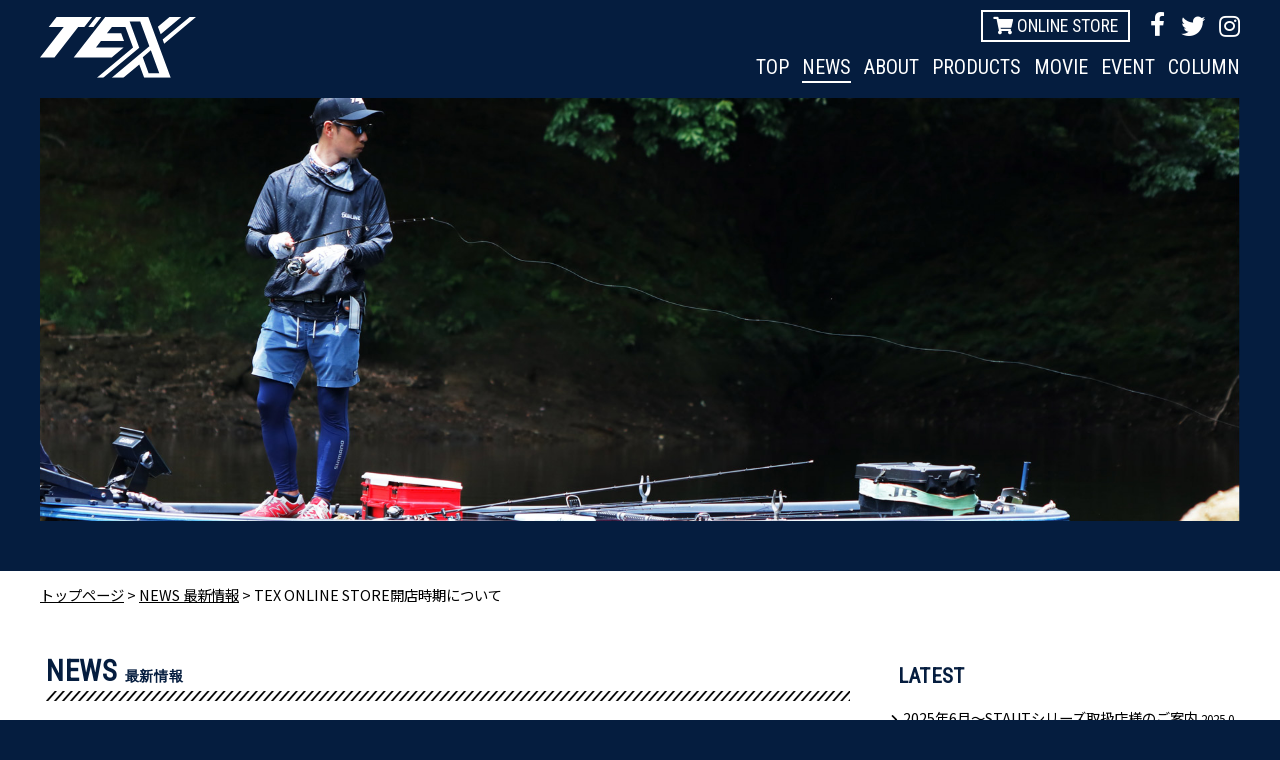

--- FILE ---
content_type: text/html; charset=UTF-8
request_url: https://tex-tackle.com/news/news-177/
body_size: 10258
content:
<!DOCTYPE HTML>
<html lang="ja">
<head>
<meta charset="utf-8">
<meta http-equiv="X-UA-Compatible" content="IE=edge,chrome=1">
<meta name="viewport" content="width=device-width">
<meta http-equiv="Content-type" content="text/html;charset=UTF-8"/>
<link rel="shortcut icon" href="https://tex-tackle.com/texsys/wp-content/themes/tex/img/favicon.ico">
<title>バスルアーメーカーTEX(テックス)公式サイト</title>
<meta name="description" content="早野剛史の理想を創造するバスロッド、バスルアーメーカーTEX(テックス)公式サイト" />
<meta name="keywords" content="早野剛史,テックス,TEX,スタウト,STAUT,早野ブランド,ロッド,釣り具,バス釣り,ルアー,クランク" />	
<meta property="og:title" content="バスルアーメーカーTEX(テックス)公式サイト" />
<meta property="og:type" content="website" />
<meta property="og:url" content="https://tex-tackle.com/" />
<meta property="og:image" content="https://tex-tackle.com/texsys/wp-content/themes/tex/img/sns.jpg" />
<meta property="og:description" content="早野剛史の理想を創造するバスロッド、バスルアーメーカーTEX(テックス)公式サイト">
<meta property="og:site_name" content="バスルアーメーカーTEX(テックス)公式サイト" />
<meta name="twitter:card" content="summary_large_image">
<link rel="stylesheet" href="https://tex-tackle.com/texsys/wp-content/themes/tex/css/common.css?20260201145339">
<!-- IE6-8 向けのデスクトップ用スタイル（同一ファイル） -->
<!--[if (lt IE 9) & (!IEMobile 7)]>
<link rel="stylesheet" href="https://tex-tackle.com/texsys/wp-content/themes/tex/css/common.css?20260201145339" media="all">
<![endif]-->
<link rel="stylesheet" href="https://tex-tackle.com/texsys/wp-content/themes/tex/css/animate.css?20260201145339">
<link rel="stylesheet" href="https://tex-tackle.com/texsys/wp-content/themes/tex/css/all.min.css" />
<link rel="preconnect" href="https://fonts.gstatic.com">
<link href="https://fonts.googleapis.com/css2?family=M+PLUS+1p:wght@800&family=Merriweather&family=Noto+Sans+JP&display=swap" rel="stylesheet">
<link rel="preconnect" href="https://fonts.googleapis.com">
<link rel="preconnect" href="https://fonts.gstatic.com" crossorigin>
<link href="https://fonts.googleapis.com/css2?family=Roboto+Condensed&display=swap" rel="stylesheet">
<script type="text/javascript" src="https://tex-tackle.com/texsys/wp-content/themes/tex/js/jquery.min.js"></script>
<script src="https://tex-tackle.com/texsys/wp-content/themes/tex/js/scrollsmoothly.js" type="text/javascript"></script>
<script src="https://tex-tackle.com/texsys/wp-content/themes/tex/js/wow.min.js?20260201145339" type="text/javascript"></script>
<script src="https://tex-tackle.com/texsys/wp-content/themes/tex/js/common.js?20260201145339" type="text/javascript"></script>
<script src="https://tex-tackle.com/texsys/wp-content/themes/tex/js/slick.min.js?20260201145339" type="text/javascript"></script>
<link rel="stylesheet" href="https://tex-tackle.com/texsys/wp-content/themes/tex/css/swiper.min.css">
<script src="https://tex-tackle.com/texsys/wp-content/themes/tex/js/swiper.min.js" type="text/javascript"></script>

<!--[if lte IE 9]>
<script src="https://tex-tackle.com/texsys/wp-content/themes/tex/js/html5.js" type="text/javascript"></script>
<![endif]-->
<!--[if IE 6]>
<script language="JavaScript" type="text/javascript" src="https://tex-tackle.com/texsys/wp-content/themes/tex/js/DD_belatedPNG_0.0.8a-min.js"></script>
<script>
DD_belatedPNG.fix('h1, h2, h3, li, a, img, div, p');
</script>
<![endif]-->
<script type="text/javascript">
jQuery(function($){
    $('.slider').each(function(){
		$(this).slick({
			autoplay:true,
			autoplaySpeed:5000,
			dots:true,
		 arrows: false,
		pauseOnFocus: false,
        pauseOnHover: false
		});
	});	
});


jQuery(function($){
var mySwiper = new Swiper('.swiper-container', {
	slidesPerView: 3,
	 breakpoints: {
    // 768px以上の場合
    768: {
      slidesPerView: 2,
    },
    // 980px以上の場合
    980: {
      slidesPerView: 3,
    },
    // 1200px以上の場合
    1200: {
      slidesPerView: 4,
    }
  },
	navigation: {
		nextEl: '.swiper-button-next',
		prevEl: '.swiper-button-prev'
	},
	pagination: {
		el: '.swiper-pagination',
		type: 'bullets',
		clickable: true
	},

});
});
</script>
	
<meta name='robots' content='max-image-preview:large' />
<link rel='dns-prefetch' href='//www.google.com' />
<link rel="alternate" title="oEmbed (JSON)" type="application/json+oembed" href="https://tex-tackle.com/wp-json/oembed/1.0/embed?url=https%3A%2F%2Ftex-tackle.com%2Fnews%2Fnews-177%2F" />
<link rel="alternate" title="oEmbed (XML)" type="text/xml+oembed" href="https://tex-tackle.com/wp-json/oembed/1.0/embed?url=https%3A%2F%2Ftex-tackle.com%2Fnews%2Fnews-177%2F&#038;format=xml" />
<style id='wp-img-auto-sizes-contain-inline-css' type='text/css'>
img:is([sizes=auto i],[sizes^="auto," i]){contain-intrinsic-size:3000px 1500px}
/*# sourceURL=wp-img-auto-sizes-contain-inline-css */
</style>
<style id='wp-emoji-styles-inline-css' type='text/css'>

	img.wp-smiley, img.emoji {
		display: inline !important;
		border: none !important;
		box-shadow: none !important;
		height: 1em !important;
		width: 1em !important;
		margin: 0 0.07em !important;
		vertical-align: -0.1em !important;
		background: none !important;
		padding: 0 !important;
	}
/*# sourceURL=wp-emoji-styles-inline-css */
</style>
<style id='wp-block-library-inline-css' type='text/css'>
:root{--wp-block-synced-color:#7a00df;--wp-block-synced-color--rgb:122,0,223;--wp-bound-block-color:var(--wp-block-synced-color);--wp-editor-canvas-background:#ddd;--wp-admin-theme-color:#007cba;--wp-admin-theme-color--rgb:0,124,186;--wp-admin-theme-color-darker-10:#006ba1;--wp-admin-theme-color-darker-10--rgb:0,107,160.5;--wp-admin-theme-color-darker-20:#005a87;--wp-admin-theme-color-darker-20--rgb:0,90,135;--wp-admin-border-width-focus:2px}@media (min-resolution:192dpi){:root{--wp-admin-border-width-focus:1.5px}}.wp-element-button{cursor:pointer}:root .has-very-light-gray-background-color{background-color:#eee}:root .has-very-dark-gray-background-color{background-color:#313131}:root .has-very-light-gray-color{color:#eee}:root .has-very-dark-gray-color{color:#313131}:root .has-vivid-green-cyan-to-vivid-cyan-blue-gradient-background{background:linear-gradient(135deg,#00d084,#0693e3)}:root .has-purple-crush-gradient-background{background:linear-gradient(135deg,#34e2e4,#4721fb 50%,#ab1dfe)}:root .has-hazy-dawn-gradient-background{background:linear-gradient(135deg,#faaca8,#dad0ec)}:root .has-subdued-olive-gradient-background{background:linear-gradient(135deg,#fafae1,#67a671)}:root .has-atomic-cream-gradient-background{background:linear-gradient(135deg,#fdd79a,#004a59)}:root .has-nightshade-gradient-background{background:linear-gradient(135deg,#330968,#31cdcf)}:root .has-midnight-gradient-background{background:linear-gradient(135deg,#020381,#2874fc)}:root{--wp--preset--font-size--normal:16px;--wp--preset--font-size--huge:42px}.has-regular-font-size{font-size:1em}.has-larger-font-size{font-size:2.625em}.has-normal-font-size{font-size:var(--wp--preset--font-size--normal)}.has-huge-font-size{font-size:var(--wp--preset--font-size--huge)}.has-text-align-center{text-align:center}.has-text-align-left{text-align:left}.has-text-align-right{text-align:right}.has-fit-text{white-space:nowrap!important}#end-resizable-editor-section{display:none}.aligncenter{clear:both}.items-justified-left{justify-content:flex-start}.items-justified-center{justify-content:center}.items-justified-right{justify-content:flex-end}.items-justified-space-between{justify-content:space-between}.screen-reader-text{border:0;clip-path:inset(50%);height:1px;margin:-1px;overflow:hidden;padding:0;position:absolute;width:1px;word-wrap:normal!important}.screen-reader-text:focus{background-color:#ddd;clip-path:none;color:#444;display:block;font-size:1em;height:auto;left:5px;line-height:normal;padding:15px 23px 14px;text-decoration:none;top:5px;width:auto;z-index:100000}html :where(.has-border-color){border-style:solid}html :where([style*=border-top-color]){border-top-style:solid}html :where([style*=border-right-color]){border-right-style:solid}html :where([style*=border-bottom-color]){border-bottom-style:solid}html :where([style*=border-left-color]){border-left-style:solid}html :where([style*=border-width]){border-style:solid}html :where([style*=border-top-width]){border-top-style:solid}html :where([style*=border-right-width]){border-right-style:solid}html :where([style*=border-bottom-width]){border-bottom-style:solid}html :where([style*=border-left-width]){border-left-style:solid}html :where(img[class*=wp-image-]){height:auto;max-width:100%}:where(figure){margin:0 0 1em}html :where(.is-position-sticky){--wp-admin--admin-bar--position-offset:var(--wp-admin--admin-bar--height,0px)}@media screen and (max-width:600px){html :where(.is-position-sticky){--wp-admin--admin-bar--position-offset:0px}}

/*# sourceURL=wp-block-library-inline-css */
</style><style id='global-styles-inline-css' type='text/css'>
:root{--wp--preset--aspect-ratio--square: 1;--wp--preset--aspect-ratio--4-3: 4/3;--wp--preset--aspect-ratio--3-4: 3/4;--wp--preset--aspect-ratio--3-2: 3/2;--wp--preset--aspect-ratio--2-3: 2/3;--wp--preset--aspect-ratio--16-9: 16/9;--wp--preset--aspect-ratio--9-16: 9/16;--wp--preset--color--black: #000000;--wp--preset--color--cyan-bluish-gray: #abb8c3;--wp--preset--color--white: #ffffff;--wp--preset--color--pale-pink: #f78da7;--wp--preset--color--vivid-red: #cf2e2e;--wp--preset--color--luminous-vivid-orange: #ff6900;--wp--preset--color--luminous-vivid-amber: #fcb900;--wp--preset--color--light-green-cyan: #7bdcb5;--wp--preset--color--vivid-green-cyan: #00d084;--wp--preset--color--pale-cyan-blue: #8ed1fc;--wp--preset--color--vivid-cyan-blue: #0693e3;--wp--preset--color--vivid-purple: #9b51e0;--wp--preset--gradient--vivid-cyan-blue-to-vivid-purple: linear-gradient(135deg,rgb(6,147,227) 0%,rgb(155,81,224) 100%);--wp--preset--gradient--light-green-cyan-to-vivid-green-cyan: linear-gradient(135deg,rgb(122,220,180) 0%,rgb(0,208,130) 100%);--wp--preset--gradient--luminous-vivid-amber-to-luminous-vivid-orange: linear-gradient(135deg,rgb(252,185,0) 0%,rgb(255,105,0) 100%);--wp--preset--gradient--luminous-vivid-orange-to-vivid-red: linear-gradient(135deg,rgb(255,105,0) 0%,rgb(207,46,46) 100%);--wp--preset--gradient--very-light-gray-to-cyan-bluish-gray: linear-gradient(135deg,rgb(238,238,238) 0%,rgb(169,184,195) 100%);--wp--preset--gradient--cool-to-warm-spectrum: linear-gradient(135deg,rgb(74,234,220) 0%,rgb(151,120,209) 20%,rgb(207,42,186) 40%,rgb(238,44,130) 60%,rgb(251,105,98) 80%,rgb(254,248,76) 100%);--wp--preset--gradient--blush-light-purple: linear-gradient(135deg,rgb(255,206,236) 0%,rgb(152,150,240) 100%);--wp--preset--gradient--blush-bordeaux: linear-gradient(135deg,rgb(254,205,165) 0%,rgb(254,45,45) 50%,rgb(107,0,62) 100%);--wp--preset--gradient--luminous-dusk: linear-gradient(135deg,rgb(255,203,112) 0%,rgb(199,81,192) 50%,rgb(65,88,208) 100%);--wp--preset--gradient--pale-ocean: linear-gradient(135deg,rgb(255,245,203) 0%,rgb(182,227,212) 50%,rgb(51,167,181) 100%);--wp--preset--gradient--electric-grass: linear-gradient(135deg,rgb(202,248,128) 0%,rgb(113,206,126) 100%);--wp--preset--gradient--midnight: linear-gradient(135deg,rgb(2,3,129) 0%,rgb(40,116,252) 100%);--wp--preset--font-size--small: 13px;--wp--preset--font-size--medium: 20px;--wp--preset--font-size--large: 36px;--wp--preset--font-size--x-large: 42px;--wp--preset--spacing--20: 0.44rem;--wp--preset--spacing--30: 0.67rem;--wp--preset--spacing--40: 1rem;--wp--preset--spacing--50: 1.5rem;--wp--preset--spacing--60: 2.25rem;--wp--preset--spacing--70: 3.38rem;--wp--preset--spacing--80: 5.06rem;--wp--preset--shadow--natural: 6px 6px 9px rgba(0, 0, 0, 0.2);--wp--preset--shadow--deep: 12px 12px 50px rgba(0, 0, 0, 0.4);--wp--preset--shadow--sharp: 6px 6px 0px rgba(0, 0, 0, 0.2);--wp--preset--shadow--outlined: 6px 6px 0px -3px rgb(255, 255, 255), 6px 6px rgb(0, 0, 0);--wp--preset--shadow--crisp: 6px 6px 0px rgb(0, 0, 0);}:where(.is-layout-flex){gap: 0.5em;}:where(.is-layout-grid){gap: 0.5em;}body .is-layout-flex{display: flex;}.is-layout-flex{flex-wrap: wrap;align-items: center;}.is-layout-flex > :is(*, div){margin: 0;}body .is-layout-grid{display: grid;}.is-layout-grid > :is(*, div){margin: 0;}:where(.wp-block-columns.is-layout-flex){gap: 2em;}:where(.wp-block-columns.is-layout-grid){gap: 2em;}:where(.wp-block-post-template.is-layout-flex){gap: 1.25em;}:where(.wp-block-post-template.is-layout-grid){gap: 1.25em;}.has-black-color{color: var(--wp--preset--color--black) !important;}.has-cyan-bluish-gray-color{color: var(--wp--preset--color--cyan-bluish-gray) !important;}.has-white-color{color: var(--wp--preset--color--white) !important;}.has-pale-pink-color{color: var(--wp--preset--color--pale-pink) !important;}.has-vivid-red-color{color: var(--wp--preset--color--vivid-red) !important;}.has-luminous-vivid-orange-color{color: var(--wp--preset--color--luminous-vivid-orange) !important;}.has-luminous-vivid-amber-color{color: var(--wp--preset--color--luminous-vivid-amber) !important;}.has-light-green-cyan-color{color: var(--wp--preset--color--light-green-cyan) !important;}.has-vivid-green-cyan-color{color: var(--wp--preset--color--vivid-green-cyan) !important;}.has-pale-cyan-blue-color{color: var(--wp--preset--color--pale-cyan-blue) !important;}.has-vivid-cyan-blue-color{color: var(--wp--preset--color--vivid-cyan-blue) !important;}.has-vivid-purple-color{color: var(--wp--preset--color--vivid-purple) !important;}.has-black-background-color{background-color: var(--wp--preset--color--black) !important;}.has-cyan-bluish-gray-background-color{background-color: var(--wp--preset--color--cyan-bluish-gray) !important;}.has-white-background-color{background-color: var(--wp--preset--color--white) !important;}.has-pale-pink-background-color{background-color: var(--wp--preset--color--pale-pink) !important;}.has-vivid-red-background-color{background-color: var(--wp--preset--color--vivid-red) !important;}.has-luminous-vivid-orange-background-color{background-color: var(--wp--preset--color--luminous-vivid-orange) !important;}.has-luminous-vivid-amber-background-color{background-color: var(--wp--preset--color--luminous-vivid-amber) !important;}.has-light-green-cyan-background-color{background-color: var(--wp--preset--color--light-green-cyan) !important;}.has-vivid-green-cyan-background-color{background-color: var(--wp--preset--color--vivid-green-cyan) !important;}.has-pale-cyan-blue-background-color{background-color: var(--wp--preset--color--pale-cyan-blue) !important;}.has-vivid-cyan-blue-background-color{background-color: var(--wp--preset--color--vivid-cyan-blue) !important;}.has-vivid-purple-background-color{background-color: var(--wp--preset--color--vivid-purple) !important;}.has-black-border-color{border-color: var(--wp--preset--color--black) !important;}.has-cyan-bluish-gray-border-color{border-color: var(--wp--preset--color--cyan-bluish-gray) !important;}.has-white-border-color{border-color: var(--wp--preset--color--white) !important;}.has-pale-pink-border-color{border-color: var(--wp--preset--color--pale-pink) !important;}.has-vivid-red-border-color{border-color: var(--wp--preset--color--vivid-red) !important;}.has-luminous-vivid-orange-border-color{border-color: var(--wp--preset--color--luminous-vivid-orange) !important;}.has-luminous-vivid-amber-border-color{border-color: var(--wp--preset--color--luminous-vivid-amber) !important;}.has-light-green-cyan-border-color{border-color: var(--wp--preset--color--light-green-cyan) !important;}.has-vivid-green-cyan-border-color{border-color: var(--wp--preset--color--vivid-green-cyan) !important;}.has-pale-cyan-blue-border-color{border-color: var(--wp--preset--color--pale-cyan-blue) !important;}.has-vivid-cyan-blue-border-color{border-color: var(--wp--preset--color--vivid-cyan-blue) !important;}.has-vivid-purple-border-color{border-color: var(--wp--preset--color--vivid-purple) !important;}.has-vivid-cyan-blue-to-vivid-purple-gradient-background{background: var(--wp--preset--gradient--vivid-cyan-blue-to-vivid-purple) !important;}.has-light-green-cyan-to-vivid-green-cyan-gradient-background{background: var(--wp--preset--gradient--light-green-cyan-to-vivid-green-cyan) !important;}.has-luminous-vivid-amber-to-luminous-vivid-orange-gradient-background{background: var(--wp--preset--gradient--luminous-vivid-amber-to-luminous-vivid-orange) !important;}.has-luminous-vivid-orange-to-vivid-red-gradient-background{background: var(--wp--preset--gradient--luminous-vivid-orange-to-vivid-red) !important;}.has-very-light-gray-to-cyan-bluish-gray-gradient-background{background: var(--wp--preset--gradient--very-light-gray-to-cyan-bluish-gray) !important;}.has-cool-to-warm-spectrum-gradient-background{background: var(--wp--preset--gradient--cool-to-warm-spectrum) !important;}.has-blush-light-purple-gradient-background{background: var(--wp--preset--gradient--blush-light-purple) !important;}.has-blush-bordeaux-gradient-background{background: var(--wp--preset--gradient--blush-bordeaux) !important;}.has-luminous-dusk-gradient-background{background: var(--wp--preset--gradient--luminous-dusk) !important;}.has-pale-ocean-gradient-background{background: var(--wp--preset--gradient--pale-ocean) !important;}.has-electric-grass-gradient-background{background: var(--wp--preset--gradient--electric-grass) !important;}.has-midnight-gradient-background{background: var(--wp--preset--gradient--midnight) !important;}.has-small-font-size{font-size: var(--wp--preset--font-size--small) !important;}.has-medium-font-size{font-size: var(--wp--preset--font-size--medium) !important;}.has-large-font-size{font-size: var(--wp--preset--font-size--large) !important;}.has-x-large-font-size{font-size: var(--wp--preset--font-size--x-large) !important;}
/*# sourceURL=global-styles-inline-css */
</style>

<style id='classic-theme-styles-inline-css' type='text/css'>
/*! This file is auto-generated */
.wp-block-button__link{color:#fff;background-color:#32373c;border-radius:9999px;box-shadow:none;text-decoration:none;padding:calc(.667em + 2px) calc(1.333em + 2px);font-size:1.125em}.wp-block-file__button{background:#32373c;color:#fff;text-decoration:none}
/*# sourceURL=/wp-includes/css/classic-themes.min.css */
</style>
<link rel='stylesheet' id='contact-form-7-css' href='https://tex-tackle.com/texsys/wp-content/plugins/contact-form-7/includes/css/styles.css?ver=5.4.2' type='text/css' media='all' />
<link rel="https://api.w.org/" href="https://tex-tackle.com/wp-json/" /><link rel="alternate" title="JSON" type="application/json" href="https://tex-tackle.com/wp-json/wp/v2/news/177" /><link rel="EditURI" type="application/rsd+xml" title="RSD" href="https://tex-tackle.com/texsys/xmlrpc.php?rsd" />
<meta name="generator" content="WordPress 6.9" />
<link rel="canonical" href="https://tex-tackle.com/news/news-177/" />
<link rel='shortlink' href='https://tex-tackle.com/?p=177' />

<body id="body-news">
<div id="pagetop"></div>
<div id="fb-root"></div>
<script>(function(d, s, id) {
  var js, fjs = d.getElementsByTagName(s)[0];
  if (d.getElementById(id)) return;
  js = d.createElement(s); js.id = id;
  js.src = "//connect.facebook.net/ja_JP/sdk.js#xfbml=1&version=v2.9";
  fjs.parentNode.insertBefore(js, fjs);
}(document, 'script', 'facebook-jssdk'));</script>
<!--LOADING-->
<div id="loading"><span class="loading07"><span></span></span></div>
<!--/LOADING-->
<div id="appears-block">
<header id="head">
<div class="inner">
<div id="mobile-head">
<h1><a href="https://tex-tackle.com/"><figure><img src="https://tex-tackle.com/texsys/wp-content/themes/tex/img/tit_logo.svg?20260201145339" alt="バスルアーメーカーTEX(テックス)公式サイト" class="img-over"/></figure></a></h1>
<div id="nav-toggle">
<div>
<span></span>
<span></span>
<span></span>
</div>
<em><!--MENU--></em>
</div>
</div>
<nav id="global-nav">
<ul class="g-menu">
<li class="menu-top"><a href="https://tex-tackle.com/" title="TOP">TOP</a>
<li class="menu-news"><a href="https://tex-tackle.com/news/" title="NEWS">NEWS</a></li>
<li class="menu-about"><a href="https://tex-tackle.com/about/" title="ABOUT">ABOUT</a></li>
<li class="menu-products"><a href="https://tex-tackle.com/products/" title="PRODUCTS">PRODUCTS</a></li>
<li class="menu-movie"><a href="https://tex-tackle.com/movie/" title="MOVIE">MOVIE</a></li>
<li class="menu-event"><a href="https://tex-tackle.com/event/" title="EVENT">EVENT</a></li>
<li class="menu-column"><a href="https://tex-tackle.com/column/" title="COLUMN">COLUMN</a></li>
<li class="menu-onlinestore"><a href="https://textackle.shop-pro.jp/" title="ONLINE STORE" target="_blank"> <i class="fas fa-shopping-cart"></i> ONLINE STORE </a></li>
<li class="menu-facebook"><a href="https://www.facebook.com/TEX-103249861796747" title="FACEBOOK" target="_blank"><i class="fab fa-facebook-f fa-lg"></i></a></li>
<li class="menu-twitter"><a href="https://twitter.com/TEX69823351" title="TWITTER" target="_blank"><i class="fab fa-twitter fa-lg"></i></a></li>
<li class="menu-instagram"><a href="https://www.instagram.com/tex_official2021/" title="INSTAGRAM" target="_blank"><i class="fab fa-instagram fa-lg"></i></a></li>
</ul>
</nav>
</div>
</header><div id="container">
<!--MAIN-->
<section id="main-block">
<div id="main-block-in">
<figure><img src="https://tex-tackle.com/texsys/wp-content/themes/tex/img/img_main_news.jpg" alt="バスルアーメーカーTEX(テックス)始動"/></figure>
</div>
</section>
<!--/MAIN-->
<div class="bg-white">
<!--BREAD-->
<div class="bread-block"><a href="index.php" title="トップページ">トップページ</a> &gt; <a href="https://tex-tackle.com/news/" title="NEWS 最新情報">NEWS 最新情報</a> &gt; TEX ONLINE STORE開店時期について</div>
<!--/BREAD-->
<div id="contents-in">
<!--LEFT-->
<div id="contents-left">
<section id="news" class="wow fadeIn">
<h2 class="tit-01">NEWS <span class="txt-s">最新情報</span></h2>
<div class="contents-left-in">
<div class="news-day">2021.10.11<span class="icon-junre"><a href="https://tex-tackle.com/newscat/info/" title="INFO" class="img-over">INFO</a></span>	
</div>
<h3 class="tit-03">TEX ONLINE STORE開店時期について</h3>
<div class="contents-left-in-txt">
<p>お問い合わせ頂いております、TEXオンラインショップですが<em><strong>10月19日10時</strong></em>にオープンを予定しております．</p>

<p>オンラインショップでは、キャップ等のアパレル、グッズもご用意しておりますので宜しくお願い致します．</p>

<div class="img-60"><img decoding="async" src="https://tex-tackle.com/texsys/wp-content/uploads/2021/10/F037FAE7-2C95-4698-9EB0-37A2FEE7454A-300x200.jpeg" alt="" /></div></div>
</div>
</section>
</div>
<!--/LEFT-->
<!--RIGHT-->
<div id="contents-right">
<h4 class="tit-04">LATEST</h4>
<ul class="list-01">
	
<li><i class="fas fa-chevron-right fa-xs"></i><a href="https://tex-tackle.com/news/news-543/" title="2025年6月〜STAUTシリーズ取扱店様のご案内">2025年6月〜STAUTシリーズ取扱店様のご案内</a> <span class="txt-s">2025.07.02</span></li>
<li><i class="fas fa-chevron-right fa-xs"></i><a href="https://tex-tackle.com/news/news-506/" title="2025年 STAUTシリーズお取り扱い店様一覧のお知らせ。">2025年 STAUTシリーズお取り扱い店様一覧のお知らせ。</a> <span class="txt-s">2025.01.03</span></li>
<li><i class="fas fa-chevron-right fa-xs"></i><a href="https://tex-tackle.com/news/news-493/" title="TEX ルアーに関するリペアサービスのご案内">TEX ルアーに関するリペアサービスのご案内</a> <span class="txt-s">2024.12.24</span></li>
<li><i class="fas fa-chevron-right fa-xs"></i><a href="https://tex-tackle.com/news/news-491/" title="TEX WEB SHOP 年末年始休業についてのお知らせ">TEX WEB SHOP 年末年始休業についてのお知らせ</a> <span class="txt-s">2024.12.17</span></li>
<li><i class="fas fa-chevron-right fa-xs"></i><a href="https://tex-tackle.com/news/news-483/" title="バサーオールスタークラシッククラシック2024限定コスメ、先行販売『TSC 67ML+-ST PE BFS1』コスメのご案内">バサーオールスタークラシッククラシック2024限定コスメ、先行販売『TSC 67ML+-ST PE BFS1』コスメのご案内</a> <span class="txt-s">2024.11.22</span></li>
<li><i class="fas fa-chevron-right fa-xs"></i><a href="https://tex-tackle.com/news/news-476/" title="バサーオールスタークラシック2024 展示、販売情報">バサーオールスタークラシック2024 展示、販売情報</a> <span class="txt-s">2024.11.14</span></li>
<li><i class="fas fa-chevron-right fa-xs"></i><a href="https://tex-tackle.com/news/news-465/" title="【STAUT 新機種の受注開始のご案内】TSC67ML-ST、TSC66L">【STAUT 新機種の受注開始のご案内】TSC67ML-ST、TSC66L</a> <span class="txt-s">2024.04.10</span></li>
<li><i class="fas fa-chevron-right fa-xs"></i><a href="https://tex-tackle.com/news/news-462/" title="【EVENT 】4月、5月のイベント情報を更新しました。">【EVENT 】4月、5月のイベント情報を更新しました。</a> <span class="txt-s">2024.04.10</span></li>
<li><i class="fas fa-chevron-right fa-xs"></i><a href="https://tex-tackle.com/news/news-457/" title="年末年始の営業日について">年末年始の営業日について</a> <span class="txt-s">2023.12.22</span></li>
<li><i class="fas fa-chevron-right fa-xs"></i><a href="https://tex-tackle.com/news/news-452/" title="【TEX】ルアー取扱店様のご案内">【TEX】ルアー取扱店様のご案内</a> <span class="txt-s">2023.11.19</span></li>
<li><i class="fas fa-chevron-right fa-xs"></i><a href="https://tex-tackle.com/news/news-440/" title="TEX STAUTシリーズ取扱店リスト">TEX STAUTシリーズ取扱店リスト</a> <span class="txt-s">2023.09.03</span></li>
<li><i class="fas fa-chevron-right fa-xs"></i><a href="https://tex-tackle.com/news/news-437/" title="STAUTシリーズ　新規取扱店様のご案内">STAUTシリーズ　新規取扱店様のご案内</a> <span class="txt-s">2023.08.10</span></li>
<li><i class="fas fa-chevron-right fa-xs"></i><a href="https://tex-tackle.com/news/news-431/" title="STAUTシリーズ新規取扱店様のご案内">STAUTシリーズ新規取扱店様のご案内</a> <span class="txt-s">2023.08.10</span></li>
<li><i class="fas fa-chevron-right fa-xs"></i><a href="https://tex-tackle.com/news/news-427/" title="【EVENT】4月の店頭イベントスケジュルを更新しました。">【EVENT】4月の店頭イベントスケジュルを更新しました。</a> <span class="txt-s">2023.04.21</span></li>
<li><i class="fas fa-chevron-right fa-xs"></i><a href="https://tex-tackle.com/news/news-410/" title="【TEX】新規ルアー取扱店について">【TEX】新規ルアー取扱店について</a> <span class="txt-s">2023.01.05</span></li>
<li><i class="fas fa-chevron-right fa-xs"></i><a href="https://tex-tackle.com/news/news-408/" title="【STAUT】STAUTシリーズ取扱店について">【STAUT】STAUTシリーズ取扱店について</a> <span class="txt-s">2023.01.05</span></li>
<li><i class="fas fa-chevron-right fa-xs"></i><a href="https://tex-tackle.com/news/news-397/" title="【イベント情報】イベント情報を更新しました。">【イベント情報】イベント情報を更新しました。</a> <span class="txt-s">2022.12.04</span></li>
<li><i class="fas fa-chevron-right fa-xs"></i><a href="https://tex-tackle.com/news/news-378/" title="【TEX STAUT】STAUTシリーズの販売時期、価格等が確定しました。">【TEX STAUT】STAUTシリーズの販売時期、価格等が確定しました。</a> <span class="txt-s">2022.11.15</span></li>
<li><i class="fas fa-chevron-right fa-xs"></i><a href="https://tex-tackle.com/news/news-339/" title="【EVENT】１１月２０日にデジタルストラクチャー様でSTAUT展示受注会を開催します。">【EVENT】１１月２０日にデジタルストラクチャー様でSTAUT展示受注会を開催します。</a> <span class="txt-s">2022.11.11</span></li>
<li><i class="fas fa-chevron-right fa-xs"></i><a href="https://tex-tackle.com/news/news-315/" title="【お知らせ】COOBY予約販売のお知らせ">【お知らせ】COOBY予約販売のお知らせ</a> <span class="txt-s">2022.03.11</span></li>
</ul>
	
<h4 class="tit-04">CATEGORY</h4>
<ul class="list-01">
<li><i class="fas fa-chevron-right fa-xs"></i><a href="https://tex-tackle.com/newscat/event/">EVENT</a> <span class="txt-s">イベント</span></li><li><i class="fas fa-chevron-right fa-xs"></i><a href="https://tex-tackle.com/newscat/info/">INFO</a> <span class="txt-s">お知らせ</span></li><li><i class="fas fa-chevron-right fa-xs"></i><a href="https://tex-tackle.com/newscat/movie/">MOVIE</a> <span class="txt-s">動画</span></li><li><i class="fas fa-chevron-right fa-xs"></i><a href="https://tex-tackle.com/newscat/products/">PRODUCTS</a> <span class="txt-s">製品情報</span></li></ul>
	
<h4 class="tit-04">ARCHIVE</h4>
<ul class="year-archives-list">


<ul class="list-01"><li><i class="fas fa-chevron-right fa-xs"></i><a href="https://tex-tackle.com/news/2025">2025</a></li><li><i class="fas fa-chevron-right fa-xs"></i><a href="https://tex-tackle.com/news/2024">2024</a></li><li><i class="fas fa-chevron-right fa-xs"></i><a href="https://tex-tackle.com/news/2023">2023</a></li><li><i class="fas fa-chevron-right fa-xs"></i><a href="https://tex-tackle.com/news/2022">2022</a></li><li><i class="fas fa-chevron-right fa-xs"></i><a href="https://tex-tackle.com/news/2021">2021</a></li></ul>	
</div>
<!--/RIGHT-->
</div>
</div>
<footer id="footer">
<div id="footer-in">
<div class="footer-in-top">
<div class="footer-in-top-left"><h4><a href="https://tex-tackle.com/" title="バスルアーメーカーTEX(テックス)公式サイト"><figure><img src="https://tex-tackle.com/texsys/wp-content/themes/tex/img/tit_logo.svg" alt="バスルアーメーカーTEX(テックス)公式サイト" class="img-over"></figure></a></h4></div>
<div class="footer-in-top-right01">
<ul>
<li><a href="https://tex-tackle.com/" title="トップページ">トップページ</a></li>
<li><a href="https://tex-tackle.com/news/" title="最新情報">最新情報</a></li>
<li><a href="https://tex-tackle.com/about/" title="TEXについて">TEXについて</a></li>
<li><a href="https://tex-tackle.com/products/" title="製品情報">製品情報</a></li>
<li><a href="https://tex-tackle.com/movie/" title="動画">動画</a></li>
</ul>	
</div>
<div class="footer-in-top-right02">
<ul>
<li><a href="https://tex-tackle.com/event/" title="イベント情報">イベント情報</a></li>
<li><a href="https://tex-tackle.com/column/" title="コラム">コラム</a></li>
<li><a href="https://tex-tackle.com/contact/" title="お問い合わせ">お問い合わせ</a></li>
<li><a href="https://tex-tackle.com/privacy/" title="プライバシーポリシー">プライバシーポリシー</a></li>
<!--<li><a href="https://tex-tackle.com/dealer/" title="ディーラー">ディーラー</a></li>-->
</ul>	
</div>
<div class="footer-in-top-right03">
<ul>
<li><a href="https://textackle.shop-pro.jp/" title="WEBショップ" target="_blank">WEBショップ</a></li>
<li><a href="https://takeshihayano.com/" title="早野剛史公式サイト" target="_blank">早野剛史公式サイト</a></li>
<li><a href="https://takeshihayano.com/blog/" title="早野剛史公式ブログ" target="_blank">早野剛史公式ブログ</a></li>
</ul>	
</div>
</div>
<div class="txt-copyright">Copyright &copy; 2021 TEX Inc. All Rights Reserved.</div>
</div>
</footer>
</div>
<div id="backtotop"><a href="#pagetop">Pagetop</a></div>
<!--/PAGETOP-->
</div>
<script>
new WOW().init();
</script>
<script type="speculationrules">
{"prefetch":[{"source":"document","where":{"and":[{"href_matches":"/*"},{"not":{"href_matches":["/texsys/wp-*.php","/texsys/wp-admin/*","/texsys/wp-content/uploads/*","/texsys/wp-content/*","/texsys/wp-content/plugins/*","/texsys/wp-content/themes/tex/*","/*\\?(.+)"]}},{"not":{"selector_matches":"a[rel~=\"nofollow\"]"}},{"not":{"selector_matches":".no-prefetch, .no-prefetch a"}}]},"eagerness":"conservative"}]}
</script>
<script type="text/javascript" src="https://tex-tackle.com/texsys/wp-includes/js/dist/vendor/wp-polyfill.min.js?ver=3.15.0" id="wp-polyfill-js"></script>
<script type="text/javascript" id="contact-form-7-js-extra">
/* <![CDATA[ */
var wpcf7 = {"api":{"root":"https://tex-tackle.com/wp-json/","namespace":"contact-form-7/v1"}};
//# sourceURL=contact-form-7-js-extra
/* ]]> */
</script>
<script type="text/javascript" src="https://tex-tackle.com/texsys/wp-content/plugins/contact-form-7/includes/js/index.js?ver=5.4.2" id="contact-form-7-js"></script>
<script type="text/javascript" id="google-invisible-recaptcha-js-before">
/* <![CDATA[ */
var renderInvisibleReCaptcha = function() {

    for (var i = 0; i < document.forms.length; ++i) {
        var form = document.forms[i];
        var holder = form.querySelector('.inv-recaptcha-holder');

        if (null === holder) continue;
		holder.innerHTML = '';

         (function(frm){
			var cf7SubmitElm = frm.querySelector('.wpcf7-submit');
            var holderId = grecaptcha.render(holder,{
                'sitekey': '', 'size': 'invisible', 'badge' : 'bottomright',
                'callback' : function (recaptchaToken) {
					if((null !== cf7SubmitElm) && (typeof jQuery != 'undefined')){jQuery(frm).submit();grecaptcha.reset(holderId);return;}
					 HTMLFormElement.prototype.submit.call(frm);
                },
                'expired-callback' : function(){grecaptcha.reset(holderId);}
            });

			if(null !== cf7SubmitElm && (typeof jQuery != 'undefined') ){
				jQuery(cf7SubmitElm).off('click').on('click', function(clickEvt){
					clickEvt.preventDefault();
					grecaptcha.execute(holderId);
				});
			}
			else
			{
				frm.onsubmit = function (evt){evt.preventDefault();grecaptcha.execute(holderId);};
			}


        })(form);
    }
};

//# sourceURL=google-invisible-recaptcha-js-before
/* ]]> */
</script>
<script type="text/javascript" async defer src="https://www.google.com/recaptcha/api.js?onload=renderInvisibleReCaptcha&amp;render=explicit" id="google-invisible-recaptcha-js"></script>
<script id="wp-emoji-settings" type="application/json">
{"baseUrl":"https://s.w.org/images/core/emoji/17.0.2/72x72/","ext":".png","svgUrl":"https://s.w.org/images/core/emoji/17.0.2/svg/","svgExt":".svg","source":{"concatemoji":"https://tex-tackle.com/texsys/wp-includes/js/wp-emoji-release.min.js?ver=6.9"}}
</script>
<script type="module">
/* <![CDATA[ */
/*! This file is auto-generated */
const a=JSON.parse(document.getElementById("wp-emoji-settings").textContent),o=(window._wpemojiSettings=a,"wpEmojiSettingsSupports"),s=["flag","emoji"];function i(e){try{var t={supportTests:e,timestamp:(new Date).valueOf()};sessionStorage.setItem(o,JSON.stringify(t))}catch(e){}}function c(e,t,n){e.clearRect(0,0,e.canvas.width,e.canvas.height),e.fillText(t,0,0);t=new Uint32Array(e.getImageData(0,0,e.canvas.width,e.canvas.height).data);e.clearRect(0,0,e.canvas.width,e.canvas.height),e.fillText(n,0,0);const a=new Uint32Array(e.getImageData(0,0,e.canvas.width,e.canvas.height).data);return t.every((e,t)=>e===a[t])}function p(e,t){e.clearRect(0,0,e.canvas.width,e.canvas.height),e.fillText(t,0,0);var n=e.getImageData(16,16,1,1);for(let e=0;e<n.data.length;e++)if(0!==n.data[e])return!1;return!0}function u(e,t,n,a){switch(t){case"flag":return n(e,"\ud83c\udff3\ufe0f\u200d\u26a7\ufe0f","\ud83c\udff3\ufe0f\u200b\u26a7\ufe0f")?!1:!n(e,"\ud83c\udde8\ud83c\uddf6","\ud83c\udde8\u200b\ud83c\uddf6")&&!n(e,"\ud83c\udff4\udb40\udc67\udb40\udc62\udb40\udc65\udb40\udc6e\udb40\udc67\udb40\udc7f","\ud83c\udff4\u200b\udb40\udc67\u200b\udb40\udc62\u200b\udb40\udc65\u200b\udb40\udc6e\u200b\udb40\udc67\u200b\udb40\udc7f");case"emoji":return!a(e,"\ud83e\u1fac8")}return!1}function f(e,t,n,a){let r;const o=(r="undefined"!=typeof WorkerGlobalScope&&self instanceof WorkerGlobalScope?new OffscreenCanvas(300,150):document.createElement("canvas")).getContext("2d",{willReadFrequently:!0}),s=(o.textBaseline="top",o.font="600 32px Arial",{});return e.forEach(e=>{s[e]=t(o,e,n,a)}),s}function r(e){var t=document.createElement("script");t.src=e,t.defer=!0,document.head.appendChild(t)}a.supports={everything:!0,everythingExceptFlag:!0},new Promise(t=>{let n=function(){try{var e=JSON.parse(sessionStorage.getItem(o));if("object"==typeof e&&"number"==typeof e.timestamp&&(new Date).valueOf()<e.timestamp+604800&&"object"==typeof e.supportTests)return e.supportTests}catch(e){}return null}();if(!n){if("undefined"!=typeof Worker&&"undefined"!=typeof OffscreenCanvas&&"undefined"!=typeof URL&&URL.createObjectURL&&"undefined"!=typeof Blob)try{var e="postMessage("+f.toString()+"("+[JSON.stringify(s),u.toString(),c.toString(),p.toString()].join(",")+"));",a=new Blob([e],{type:"text/javascript"});const r=new Worker(URL.createObjectURL(a),{name:"wpTestEmojiSupports"});return void(r.onmessage=e=>{i(n=e.data),r.terminate(),t(n)})}catch(e){}i(n=f(s,u,c,p))}t(n)}).then(e=>{for(const n in e)a.supports[n]=e[n],a.supports.everything=a.supports.everything&&a.supports[n],"flag"!==n&&(a.supports.everythingExceptFlag=a.supports.everythingExceptFlag&&a.supports[n]);var t;a.supports.everythingExceptFlag=a.supports.everythingExceptFlag&&!a.supports.flag,a.supports.everything||((t=a.source||{}).concatemoji?r(t.concatemoji):t.wpemoji&&t.twemoji&&(r(t.twemoji),r(t.wpemoji)))});
//# sourceURL=https://tex-tackle.com/texsys/wp-includes/js/wp-emoji-loader.min.js
/* ]]> */
</script>
</body>
</html>


--- FILE ---
content_type: text/css
request_url: https://tex-tackle.com/texsys/wp-content/themes/tex/css/common.css?20260201145339
body_size: 9669
content:
@charset "UTF-8";
body,div,h1,h2,h3,h4,h5,h6,p,dl,dt,dd,ul,li,brockquote,pre,table,caption,address,form,object,img,span,a,strong,em,q,ins,del,site,code,dfn,abbr,acronym,section,header,footer,nav,aside,article,address,figure,hgroup,menu{margin:0;padding:0}
body{color:#000;text-align:center;word-break:break-all;font:1em/1.9em 'Kosugi Maru', sans-serif;margin:0;padding:0;background:#051d3f;font-size:1em;line-height:1.7em;font-family: 'Noto Sans JP', sans-serif;}
@media screen and (max-width:767px) {
body{font-size:.9em;line-height:1.8em}
}
html {height: 100%;}
body {height: 100%;margin: 0;}
ul{list-style-position:outside;list-style-type:none}
li a{border:none}
ol li{margin-bottom:5px}
table{border-collapse:collapse;font-size:100%}
img,a{border:none}
address,em,cite{font-style:normal}
a{overflow:hidden;outline:none;text-decoration:underline;color:#000}
a:visited{text-decoration:underline}
a:hover{text-decoration:none}
.nobr{white-space:nowrap}
.clearboth{clear:both;width:0;height:0;margin:0;padding:0}
.txt-s{font-size:80%}
.txt-red{color:#c00}
.txt-brown,.txt-brown a{color:#963}
.img-10{width:10%}
.img-20{width:20%}
.img-30{width:30%}
.img-40{width:40%}
.img-50{width:50%}
.img-60{width:60%}
.img-70{width:70%}
.img-80{width:80%}
.img-90{width:90%}
.img-100{width:100%}
.img-10 img,.img-20 img,.img-30 img,.img-40 img,.img-50 img,.img-60 img,.img-70 img,.img-80 img,.img-90 img,.img-100 img{width:100%}
.mt5{margin-top:5px}
.mt10{margin-top:10px}
.mt15{margin-top:15px}
.mt20{margin-top:20px}
.mt30{margin-top:30px}
.mt40{margin-top:40px}
.mt50{margin-top:50px}
.mt60{margin-top:60px}
.mb5{margin-bottom:5px}
.mb10{margin-bottom:10px}
.mb15{margin-bottom:15px}
.mb20{margin-bottom:20px}
.mb30{margin-bottom:30px}
.mb40{margin-bottom:40px}
.mb50{margin-bottom:50px}
.mb60{margin-bottom:60px}
.mb70{margin-bottom:70px}
.mb80{margin-bottom:80px}
.mb90{margin-bottom:90px}
.mb100{margin-bottom:100px}
.mr5{margin-right:5px}
.mr10{margin-right:10px}
.mr15{margin-right:15px}
.mr20{margin-right:20px}
.mr30{margin-right:30px}
.mr40{margin-right:40px}
.ml5{margin-left:5px}
.ml10{margin-left:10px}
.ml15{margin-left:15px}
.ml20{margin-left:20px}
.ml30{margin-left:30px}
.ml40{margin-left:40px}
.m5{margin:5px}
.m10{margin:10px}
.m15{margin:15px}
.m20{margin:20px}
.m30{marginp:30px}
.pt5{padding-top:5px}
.pt10{padding-top:10px}
.pt15{padding-top:15px}
.pt20{padding-top:20px}
.pt30{padding-top:30px}
.pt40{padding-top:40px}
.pt50{padding-top:50px}
.pt60{padding-top:60px}
.pb5{padding-bottom:5px}
.pb10{padding-bottom:10px}
.pb15{padding-bottom:15px}
.pb20{padding-bottom:20px}
.pb30{padding-bottom:30px}
.pb40{padding-bottom:40px}
.pb50{padding-bottom:50px}
.pb60{padding-bottom:60px}
.p5{padding:5px}
.p10{padding:10px}
.p15{padding:15px}
.p20{padding:20px}
.p30{padding:30px}
.p40{padding:40px}
figure img{width:100%;height:auto;vertical-align:bottom}
.txt-mincho {font-family: 'Sawarabi Mincho', sans-serif;}
.txt-green{color:#8ec555}
.txt-pink{color:#ec6d74}
.txt-blue{color:#58c3e0}

.txt-center{text-align:center}
.txt-right{text-align:right}
.txt-s{font-size:.8em;line-height:1.6em;}
.txt-non{display:none}
.float-right{float:right}
.float-left{float:left}
.absmiddle{vertical-align:middle}
.pagetop-txt{display:none}
.end {opacity:.6}
/* for modern brouser */
.clearfix:after {
  content: ".";
  display: block;
  clear: both;
  height: 0;
  visibility: hidden;
}
/* IE7,MacIE5 */
.clearfix {
  display: inline-block;
}
/* WinIE6 below, Exclude MacIE5 \*/
* html .clearfix {
  height: 1%;
}
.clearfix {
  display: block;
}
/**/
.txt-attention{text-indent:-1em;margin-left:1em}
.txt-long {display: inline-block;-moz-transform:scale( 3, 1 ); -webkit-transform:scale( 3, 1 ); -o-transform:scale( 3, 1 );-ms-transform:scale( 3, 1 );transform:scale( 3, 1 );-moz-transform-origin:left top;-webkit-transform-origin:left top;-o-transform-origin:left top;-ms-transform-origin:left top;transform-origin:left top;}
.txt-long2 {display: inline-block;-moz-transform:    scale( 2, 1 );-webkit-transform: scale( 2, 1 );-o-transform:scale( 2, 1 );-ms-transform:scale( 2, 1 );transform:scale( 2, 1 );-moz-transform-origin:left top; -webkit-transform-origin: left top;-o-transform-origin:left top;-ms-transform-origin:left top;transform-origin:left top;
}

#loading{position:absolute;left:50%;top:50%;margin-top:-60px;margin-left:-25px;z-index:99;width:50px}
span.loading07{position:relative;display:inline-block;width:50px;height:50px;vertical-align:middle;-webkit-animation:animation07 2s linear infinite;animation:animation07 2s linear infinite;position:relative;display:inline-block;width:50px;height:50px;vertical-align:middle;-webkit-animation:animation07 2s linear infinite;animation:animation07 2s linear infinite;z-index:99;}
span.loading07 span{position:absolute;display:inline-block;left:0;top:0;width:100%;height:100%}
span.loading07:before,span.loading07:after,span.loading07 span:before,span.loading07 span:after{position:absolute;display:inline-block;content:" ";width:23px;height:23px}
span.loading07:before{left:0;top:0;background-image:-webkit-gradient(radial,25 25,0,25 25,25,from(transparent),color-stop(0.81,transparent),color-stop(0.82,#ccc),color-stop(0.98,#ccc),color-stop(0.99,transparent),to(transparent));background-image:-webkit-radial-gradient(25px 25px,25px 25px,transparent,transparent 81%,#ccc 82%,#ccc 98%,transparent 99%,transparent);background-image:radial-gradient(25px 25px at 25px 25px,transparent,transparent 81%,#ccc 82%,#ccc 98%,transparent)}
span.loading07:after{right:0;bottom:0;background-image:-webkit-gradient(radial,-2 -2,0,-2 -2,25,from(transparent),color-stop(0.81,transparent),color-stop(0.82,#ccc),color-stop(0.98,#ccc),color-stop(0.99,transparent),to(transparent));background-image:-webkit-radial-gradient(-2px -2px,25px 25px,transparent,transparent 81%,#ccc 82%,#ccc 98%,transparent 99%,transparent);background-image:radial-gradient(25px 25px at -2px -2px,transparent,transparent 81%,#ccc 82%,#ccc 98%,transparent)}
span.loading07 span:before{left:0;bottom:0;background-image:-webkit-gradient(radial,25 -2,0,25 -2,25,from(transparent),color-stop(0.81,transparent),color-stop(0.82,#ccc),color-stop(0.98,#ccc),color-stop(0.99,transparent),to(transparent));background-image:-webkit-radial-gradient(25px -2px,25px 25px,transparent,transparent 81%,#ccc 82%,#ccc 98%,transparent 99%,transparent);background-image:radial-gradient(25px 25px at 25px -2px,transparent,transparent 81%,#ccc 82%,#ccc 98%,transparent)}
span.loading07 span:after{right:0;top:0;background-image:-webkit-gradient(radial,-2 25,0,-2 25,25,from(transparent),color-stop(0.81,transparent),color-stop(0.82,#ccc),color-stop(0.98,#ccc),color-stop(0.99,transparent),to(transparent));background-image:-webkit-radial-gradient(-2px 25px,25px 25px,transparent,transparent 81%,#ccc 82%,#ccc 98%,transparent 99%,transparent);background-image:radial-gradient(25px 25px at -2px 25px,transparent,transparent 81%,#ccc 82%,#ccc 98%,transparent)}
@-webkit-keyframes animation07 {
0%{-webkit-transform:rotate(0deg)}
100%{-webkit-transform:rotate(360deg)}
}
@keyframes animation07 {
0%{transform:rotate(0deg)}
100%{transform:rotate(360deg)}
}

#appears-block {opacity: 0}
#container {padding-top:98px}
@media screen and (max-width:767px) {
#container {padding-top:55px}
}
/*BG*/
.bg-white {width:100%;background:#fff}
.bg-navy {background:#051d3f;color:#fff}
.bg-navy a {color:#fff}

/*MAIN*/
#main-block {width:100%;position:relative;height:auto;padding:0 0 50px;}
#body-top #main-block{padding:0 0 30px}
#main-block #main-block-in {width:1200px;margin:auto;height:auto;}
#main-block #main-block-in ul li img {max-width:100%;max-height:100%;width: auto\9; /* ie8 */margin: 0 auto;}
@media screen and (max-width:1199px) {
#main-block {width:auto;}
#main-block #main-block-in {width:auto;}
}
@media screen and (max-width:767px) {
#main-block #main-block-in {width:auto;}
}

/* Slider */
.slick-slider{position: relative;display: block;box-sizing: border-box;-webkit-user-select: none;-moz-user-select: none;-ms-user-select: none;user-select: none;-webkit-touch-callout: none;-khtml-user-select: none;-ms-touch-action: pan-y;touch-action: pan-y;-webkit-tap-highlight-color: transparent;}
.slick-list{position:relative;display: block;overflow: hidden;margin: 0;padding: 0;}
.slick-list:focus{outline: none;}
.slick-list.dragging{cursor: pointer;cursor: hand;}
.slick-slider .slick-track,.slick-slider .slick-list{-webkit-transform: translate3d(0, 0, 0);-moz-transform: translate3d(0, 0, 0);-ms-transform: translate3d(0, 0, 0);-o-transform: translate3d(0, 0, 0);transform: translate3d(0, 0, 0);}
.slick-track{position:relative;top: 0;left: 0;display: block;margin-left: auto;margin-right: auto;}
.slick-track:before,.slick-track:after{display:table;content:'';}
.slick-track:after{clear:both;}
.slick-loading .slick-track{visibility:hidden;}
.slick-slide{display: none;float: left;height: 100%;min-height: 1px;}
[dir='rtl'] .slick-slide{float: right;}
.slick-slide img{display: block;}
.slick-slide.slick-loading img{display: none;}
.slick-slide.dragging img{pointer-events: none;}
.slick-initialized .slick-slide{display: block;}
.slick-loading .slick-slide{ visibility: hidden;}
.slick-vertical .slick-slide{display: block;height: auto;border: 1px solid transparent;}
.slick-arrow.slick-hidden {display: none;}

/*NEWSANDMOVIE*/
.top-news {width:56%;display:inline-block;/display:inline;/zoom:1;vertical-align:bottom;letter-spacing:normal;margin-right:3%;}
.dl-topnews {letter-spacing:-.4em;overflow-y: auto;height:250px;width:100%;}
.dl-topnews dt {letter-spacing:normal;width:14%;display:inline-block;/display:inline;/zoom:1;vertical-align:top;margin-bottom:13px;}
.dl-topnews dd {letter-spacing:-.4em;width:85%;display:inline-block;/display:inline;/zoom:1;vertical-align:top;margin-bottom:13px;}
.dl-topnews dd div.icon-news {letter-spacing:normal;width:15%;margin-right:1%;display:inline-block;/display:inline;/zoom:1;vertical-align:middle;font-size:.9em}
.dl-topnews dd div.icon-news a {letter-spacing:normal;width:100%;display:block;background:#051d3f;color:#fff;text-decoration:none;text-align:center;font-size:.9em;line-height:1.7em}
.dl-topnews dd p {letter-spacing:normal;width:84%;display:inline-block;/display:inline;/zoom:1;vertical-align:top;}

.top-movie {width:40%;display:inline-block;/display:inline;/zoom:1;vertical-align:bottom;letter-spacing:normal;text-align:center;font-size:.9em}
.youtube {position:relative;width:100%;padding-top:56.25%;margin-bottom:5px}
.youtube iframe {position: absolute;top:0;right:0;width:100%;height:100%;}

@media screen and (max-width:767px) {
.top-news {width:auto;margin:0% 0;}
.top-movie {width:100%;margin:60px 0% 0;}
}
@media screen and (max-width:599px) {
.dl-topnews dt {width:20%;}
.dl-topnews dd {width:78%;}
.dl-topnews dd p {width:84%;margin-left:1%}
}

/*PRODUCTS*/
.top-products-in {width:1200px;margin:auto;padding:30px 0}
.swiper-container {margin:0 30px 30px;padding:0 10px 0 20px;}
.swiper-wrapper {width:auto;margin:auto;}
.swiper-wrapper .top-products-box{margin:10px 15px 30px 30px;text-align:center;}
.swiper-wrapper .top-products-box figure{width:95%;}
.swiper-wrapper .top-products-box a{text-decoration:none}
.swiper-button-next, .swiper-container-rtl .swiper-button-prev {background-image: url(../img/arrow_right.svg)!important;right:-0px!important}
.swiper-button-prev, .swiper-container-rtl .swiper-button-next {background-image: url(../img/arrow_left.svg)!important;left:-0px!important}
.swiper-button-next.swiper-button-disabled, .swiper-button-prev.swiper-button-disabled {
    opacity:0!important;
}
.products-movie {margin-bottom:30px;}
@media screen and (max-width:1199px) {
.top-products-in {width:100%;margin:0 0;}
}
@media screen and (max-width:767px) {
.swiper-button-next, .swiper-container-rtl .swiper-button-prev {top:30%!important}
.swiper-button-prev, .swiper-container-rtl .swiper-button-next {top:30%!important}
}

/*TOPCOLUMN*/
.dl-top-column {width:768px;margin:40px auto;letter-spacing:-.4em}
.dl-top-column dt {width:16%;display:inline-block;/display:inline;/zoom:1;vertical-align:middle;letter-spacing:normal;margin-right:3%;margin-bottom:20px;}
.dl-top-column dd {width:80%;display:inline-block;/display:inline;/zoom:1;vertical-align:middle;letter-spacing:normal;margin-bottom:20px;line-height:1.4em}
.dl-top-column dd a  {text-decoration: none}
.dl-top-column dd a div.txt-topcolumn-day {color:#8f6d04;font-family:'Century Gothic';letter-spacing:.02em;font-size:1.1em}
.dl-top-column dd a div.txt-topcolumn-txt {text-decoration:underline}
.dl-top-column dd a:hover div.txt-topcolumn-txt {text-decoration:none}
@media screen and (max-width:767px) {
.dl-top-column {width:auto;margin:40px 0;}
}
@media screen and (max-width:579px) {
.dl-top-column dt {width:12%;}
.dl-top-column dd {width:85%;}
}

/*TIMELINE*/
#toptimeline-in {width:960px;margin:100px auto 60px;padding-bottom:30px;}
#toptimeline-in ul.list-timeline{letter-spacing:-.4em;margin:20px 0 30px;}
#toptimeline-in ul.list-timeline li {display:inline-block;/display:inline;/zoom:1;vertical-align:top;width:47%;padding:0;margin-right:4%;letter-spacing: normal;background:#fff}
#toptimeline-in .fb-page {display:block !important;width:100%;max-width:500px;margin-left:auto;margin-right:auto;}
#toptimeline-in ul.list-timeline li:last-child {margin-right:0}
#toptimeline-in ul.list-timeline li div.timeline-in {height:500px;overflow-y:auto;}
@media screen and (max-width:959px) {
#toptimeline-in {width:auto;margin:100px 15px 60px}
}

@media screen and (max-width:479px) {
#toptimeline-in ul.list-timeline li {width:80%;display:block;margin-right:0;margin:0 auto 60px;}
#toptimeline-in ul.list-timeline li:last-child {margin:0 auto 60px;}
}

#toptimeline-in ul.btn-sns {letter-spacing:-.4em;z-index:100}
#toptimeline-in ul.btn-sns li {display:inline-block;/display:inline;/zoom:1;vertical-align:top;width:35px;height:35px;margin-right:8px;font-size:1.1em;text-align:center;font-weight:bold}
#toptimeline-in ul.btn-sns li a {display:block;background:#fff;color:#051d3f;border-radius:50%;width:35px;height:35px;line-height:35px;text-align:center}
#toptimeline-in ul.btn-sns li a i {margin-left:-5px}


/*TOPBNR*/
#topbnr-in {padding:60px 0 80px;width:860px;margin:auto;}
#topbnr ul.list-bnr01 {letter-spacing:-.4em;margin-bottom:20px;}
#topbnr ul.list-bnr01 li{display:inline-block;/display:inline;/zoom:1;vertical-align:middle;width:45%;margin:2%;}
#topbnr .bnr-shop {width:550px;margin:auto;}
@media screen and (max-width:859px) {
#topbnr-in {width:auto;margin:0 15px;}
}
@media screen and (max-width:549px) {
#topbnr .bnr-shop {width:auto;margin:0 15px;}
}

/*SNSSHARE*/
.share-sns{height:auto;margin:30px auto 0;width:auto;letter-spacing:-.4em;text-align:center;}
.share-sns li{display:inline-block;/display:inline;/zoom:1;vertical-align:top;letter-spacing:normal;margin-right:5px;text-align: center}
.share-sns li.twitter-share,.share-sns li.line-share,.share-sns li.eiga-share,.share-sns li.fb-share2,.share-sns li.filmarks-share{padding-top:9px;height:18px;}
@media screen and (max-width:679px) {
#sns-share {bottom:10px;top:auto}
.share-sns li.twitter-share,.share-sns li.line-share,.share-sns li.eiga-share,.share-sns li.fb-share2,.share-sns li.filmarks-share{padding-top:5px}
}

/*2ND*/
/*PAN*/
.bread-block {margin:auto;width:1200px;font-size:.9em;text-align:left;padding:10px 0 50px;}
@media screen and (max-width:1199px) {
.bread-block {margin:0 20px 0;width:auto;}
}

/*CONTENTS*/
#contents-in {letter-spacing:-.4em;width:1200px;padding:0 0 100px;margin:auto;}
#contents-long {width:1200px;padding:0 0 100px;margin:auto;text-align:left;letter-spacing:normal;}
#contents-in　#contents-long  {letter-spacing:normal;}
#contents-left {width:67%;margin-right:4%;display:inline-block;/display:inline;/zoom:1;vertical-align:top;letter-spacing:normal;text-align:left;margin-bottom:30px;}
#contents-right {width:28%;display:inline-block;/display:inline;/zoom:1;vertical-align:top;letter-spacing:normal;text-align:left;}

#contents-left02 {width:48%;margin-right:3%;display:inline-block;/display:inline;/zoom:1;vertical-align:top;letter-spacing:normal;text-align:left;}
#contents-right02 {width:48%;display:inline-block;/display:inline;/zoom:1;vertical-align:top;letter-spacing:normal;text-align:left;}

#contents-long p,#contents-left p{margin-bottom:1.5em}
/*.contents-left-in-txt img{width:100%}*/
@media screen and (max-width:1199px) {
#contents-long,#contents-in {width:auto;padding:0 0 60px;margin:0 25px;}
}
@media screen and (max-width:767px) {
.contents-left-in-txt img{width:100%;height:auto;}
}
@media screen and (max-width:679px) {
#contents-left {width:100%;margin-right:0;}
#contents-right {width:100%;margin-right:0;border-top:1px solid #051d3f;padding-top:30px}
#contents-left02 {width:100%;margin-right:0%;}
#contents-right02 {width:100%;}
}

/*NEWS*/
.dl-news {letter-spacing:-.4em;width:100%;}
.dl-news dt {letter-spacing:normal;width:13%;display:inline-block;/display:inline;/zoom:1;vertical-align:top;margin-bottom:13px;}
.dl-news dd {letter-spacing:-.4em;width:86%;display:inline-block;/display:inline;/zoom:1;vertical-align:top;margin-bottom:13px;}
.dl-news dd div.icon-news {letter-spacing:normal;width:13%;margin-right:1%;display:inline-block;/display:inline;/zoom:1;vertical-align:middle;}
.dl-news dd div.icon-news a {letter-spacing:normal;width:100%;display:block;background:#051d3f;color:#fff;text-decoration:none;text-align:center;font-size:.9em;line-height:1.7em}
.dl-news dd p {letter-spacing:normal;width:86%;display:inline-block;/display:inline;/zoom:1;vertical-align:top;}
.news-day {color:#051d3f;magin-bottom:5px}
.news-day .icon-junre a {background:#051d3f;text-decoration:none;color:#fff;width:80px;text-align:center;display:inline-block;vertical-align:middle;font-size:.8em;line-height:1.8em;margin-left:5px;}

/*ABOUT*/
.staffprofiel-block {letter-spacing:-.4em;margin-bottom:30px;}
.staffprofiel-block div.staffprofiel-img {letter-spacing:normal;width:28%;margin-right:2%;display:inline-block;/display:inline;/zoom:1;vertical-align:middle;}
.staffprofiel-block div.staffprofiel-txt {letter-spacing:normal;width:69%;display:inline-block;/display:inline;/zoom:1;vertical-align:middle;font-size:.9em}

/*EVET*/
.event-head {margin-bottom:40px;letter-spacing:-.4em}
.event-head figure {letter-spacing:normal;display:inline-block;/display:inline;/zoom:1;vertical-align:middle;width:15%;margin-right:3%;}
.event-head div.list07-txt {letter-spacing:normal;display:inline-block;/display:inline;/zoom:1;vertical-align:middle;width:72%;}

/*PRODUCTS*/
.color-img {position:relative}
.color-img div.megane {position:absolute;left:0;top:0;width:100%;z-index:5}
/**/
#pagetop {margin-top:-104px;;padding-top:104px;}






/*COMTACT*/


.form01 {width:90%;padding:10px;border:2px solid #e5e5e5;margin-bottom:10px;background:#fff;}
.form02 {width:98%;padding:10px;border:2px solid #e5e5e5;margin-bottom:10px;background:#fff;height:100%;}

#body-contact sup {color:#cc3300}
#body-contact .btn-form {font-size:1.6em;line-height:1.6em;margin:30px auto 15px}
#body-contact.btn-form a {background:#333;color:#fff;text-align:center;padding:30px 100px}
#body-contact .riyoubibox {border-bottom:2px solid #fff;margin-bottom:10px;}
@media screen and (max-width: 680px) {
.form01 {width:80%;}
}
#body-contact input.wpcf7-submit,#contact input.wpcf7-confirm {width:180px;margin: 30px auto 0;display: block;background:#051d3f;color: #fff;padding: 10px 0;text-align:center;text-decoration: none;font-size:.9em;boder:none!important;shadow:none!important;cursor: hand;cursor : pointer; outline: 0;border-style: none;letter-spacing:.1em; }
#body-contact input.wpcf7-back {width:300px;margin: 20px auto 0;display: block;background: #ccc;color: #fff;padding: 20px 0;text-align: center;text-decoration: none;font-size: 1.2em;font-weight: bold;boder:none!important;shadow:none!important;cursor: hand;cursor : pointer; outline: 0;border-style: none;
}
#body-contact input.wpcf7-submit:hover,#contact input.wpcf7-confirm:hover,#contact input.wpcf7-back:hover {filter:alpha(opacity=60);-moz-opacity: 0.6;opacity: 0.6;}
#body-contact .sent {display:none;}
.sent dl,.sent .wpcf7-confirm,.sent .txt-right,.sent .wpcf7c-btn-confirm,.sent input,#today {display:none!important;}
.custom-wpcf7c-confirmed .moushikomi{display:none;}
.custom-wpcf7c-confirmed .kakunin{display:block!important;}
.sent .kakunin{display:none!important;}
.sent .moushikomi{display:block!important;}
.wpcf7-form .kakunin{display:none;}
input:-webkit-autofill, textarea:-webkit-autofill, select:-webkit-autofill {background-color: #cccccc!important;background-color: rgb(204,204, 204)!important;}
input:-webkit-autofill,select:-webkit-autofill {-webkit-box-shadow: 0 0 0px 1000px white inset;}
.custom-wpcf7c-confirmed input:-webkit-autofill,.custom-wpcf7c-confirmed select:-webkit-autofill {-webkit-box-shadow: 0 0 0px 1000px #cccccc inset;}
.wpcf7c-conf {background-color: #cccccc!important;}
.wpcf7.is_confirm input:-webkit-autofill {box-shadow: 0 0 0px 1000px #fff inset;}
.contact-bottom {text-align:center;letter-spacing:normal }

/*PAGENAVI*/
.pagenavi-block {text-align:center;margin-top:40px;}
.wp-pagenavi {
	font-size: .9em;
	text-align: center;
}
.wp-pagenavi .pages {
	display: inline-block;
	margin-right: 8px;
	padding: 6px;
	background: #051d3f;
	color: #fff;
}
.wp-pagenavi .current {
	display: inline-block;
	width: 30px;
	height: 30px;
	margin: 8px;
	border: 1px solid #051d3f;
	border-radius: 50%;
	background: #051d3f;
	color: #fff;
	line-height: 30px;
}
.wp-pagenavi .extend {
	display: inline-block;
	margin: 8px;
	font-weight: bold;
	line-height: 30px;
}
.wp-pagenavi a {
	font-size: 1em;
	text-decoration: none;
}
.wp-pagenavi a.first,
.wp-pagenavi a.last {
	width: auto;
	margin: 8px;
	padding-right: 4px;
	padding-left: 4px;
	border: 0;
	border-bottom: 1px solid #051d3f;
	border-radius: 0;
	background: transparent;
}
.wp-pagenavi a.previouspostslink,
.wp-pagenavi a.nextpostslink,
.wp-pagenavi a.smaller,
.wp-pagenavi a.larger {
	display: inline-block;
	width: 30px;
	height: 30px;
	margin: 8px;
	border: 1px solid #051d3f;
	border-radius: 50%;
	line-height: 30px;
}
.wp-pagenavi a.previouspostslink:hover,
.wp-pagenavi a.nextpostslink:hover,
.wp-pagenavi a.smaller:hover,
.wp-pagenavi a.larger:hover {
	border-color: #f00;
	background: #f00;
	color: #fff;
	transition: all .3s;
}

/*FOOTER*/
footer {padding:60px 0 30px;color:#fff;}
footer a {color:#fff;text-decoration:none;transition:0.3s;}
footer a:hover {opacity: 60%}
.footer-in-top {width:1200px;margin:auto;text-align:left;}
.footer-in-top-left {letter-spacing:normal;display:inline-block;/display:inline;/zoom:1;vertical-align:top;width:15%;margin-right:24%}
.footer-in-top-right01 {letter-spacing:normal;display:inline-block;/display:inline;/zoom:1;vertical-align:top;width:17%;margin-right:3%}
.footer-in-top-right02 {letter-spacing:normal;display:inline-block;/display:inline;/zoom:1;vertical-align:top;width:17%;margin-right:3%}
.footer-in-top-right03 {letter-spacing:normal;display:inline-block;/display:inline;/zoom:1;vertical-align:top;width:20%;}
.txt-copyright {margin:50px 0 0;font-size:.9em}
@media screen and (max-width:1199px) {
.footer-in-top {width:auto;margin:0 15px}
.footer-in-top-left {width:19%;margin-right:5%}
.footer-in-top-right01 {width:22%;}
.footer-in-top-right02 {width:22%;}
.footer-in-top-right03 {width:23%;}
}
@media screen and (max-width:700px) {
.footer-in-top {width:auto;margin:0 15px}
.footer-in-top-left {width:100%;margin-right:0;margin-bottom:20px;}
.footer-in-top-left figure {width:25%;}
.footer-in-top-right01 {width:46%;}
.footer-in-top-right02 {width:46%;}
.footer-in-top-right03 {width:47%;}
}


/*BLOCK*/
.block01 {margin-top:-85px;padding-top:85px;}
.block01 .block01-in {position:relative;width:1200px;margin:auto;padding:60px 0;text-align:left;}
@media screen and (max-width:1199px) {
.block01 .block01-in {width:auto;margin:0 20px;text-align:left;}
}

/*TIT*/
.tit-01 {font-size:1.8em;color:#051d3f;background: url("../img/bg_tit_01.png") bottom left repeat-x;padding-bottom:13px;margin-bottom:30px;font-family: 'Roboto Condensed', sans-serif;letter-spacing:.02em}
#body-top.tit-01 {font-size:1.5em;}
.tit-01 .txt-s {font-size:.5em}
.tit-02 {font-size:1.6em;background: url("../img/bg_tit02.png") bottom center no-repeat;padding-bottom:15px;margin-bottom:45px;font-family: 'Roboto Condensed', sans-serif;letter-spacing:.02em;text-align:center}
.tit-02-white {font-size:1.6em;color:#FFFFFF;background: url("../img/bg_tit02_white.png") bottom center no-repeat;padding-bottom:15px;margin-bottom:45px;font-family: 'Roboto Condensed', sans-serif;letter-spacing:.02em;text-align:center}
.tit-03 {font-size:1.2em;color:#051d3f;margin:5px 0 30px;font-family: 'Roboto Condensed', sans-serif;line-height:1.8em;}
.tit-03 a {color:#051d3f;}
.tit-04 {font-size:1.3em;color:#051d3f;margin-bottom:10px;font-family: 'Roboto Condensed', sans-serif;line-height:1.8em;letter-spacing: .01em}
.tit-05 {font-size:1.2em;margin-bottom:10px;}
.tit-06 {font-size:1.1em;margin-bottom:15px;color:#051d3f}
.tit-07 {font-size:1em;margin-bottom:15px;color:#051d3f}


/*DL*/
.dl-01 {letter-spacing:-.4em}
.dl-01 dt {letter-spacing:normal;display:inline-block;/display:inline;/zoom:1;vertical-align:top;width:10%;margin-right:2%;white-space: nowrap;margin-bottom:5px;}
.dl-01 dd {letter-spacing:normal;display:inline-block;/display:inline;/zoom:1;vertical-align:top;width:88%;margin-bottom:5px;}
@media screen and (max-width:679px) {
.dl-01 dt {width:15%;margin-right:2%;}
.dl-01 dd {width:83%;}
}


/*LIST*/
.list-01 {margin-bottom:50px;font-size:.9em}
.list-01 li {margin-bottom:10px;text-indent:-0.5em;margin-left:0.5em;line-height:1.8em}
.list-01 li i {margin-right:5px;}
.list-02 {margin-bottom:50px;}
.list-02 li {margin-bottom:20px;margin-bottom:20px;border-bottom:1px solid #ccc}
.list-03 {margin:0 0 30px 0.8em;}
.list-03 li {margin-bottom:5px;text-indent:-0.8em;margin-left:0.8em;}
.list-04 {margin-bottom:60px;}
.list-04 li {margin-bottom:20px;font-size:.9em;text-align:center;}
.list-04 li figure {margin-bottom:3px;}
.list-04 li a {text-decoration:none;}
.list-05 li {margin-bottom:60px;}
.list-05 li {margin-bottom:15px;transition:.3s ;}
.list-05 li a {display:block;text-decoration:none;padding:30px 0;text-align:center;color:#fff;letter-spacing: .1em;}
.list-05 li a i {margin-right:10px;}
.list-05 li.contentsright-bnr-facebook {background:#4267b2}
.list-05 li.contentsright-bnr-twitter {background:#1da1f2}
.list-05 li.contentsright-bnr-instagram {background:#c054a3}
.list-05 li:hover {opacity:60%;}
.list-06 {margin-bottom:30px;font-size:.9em;text-align:left;}
.list-06 li {letter-spacing:normal;display:inline-block;/display:inline;/zoom:1;vertical-align:top;width:31%;margin:0 3% 60px 0;text-align:center;}
.list-06 li:nth-child(3n) {margin-right:0;}
@media screen and (max-width:959px) {
.list-06 li {width:48.5%;margin:0 2% 60px 0;}
.list-06 li:nth-child(3n) {margin-right:2%;}
.list-06 li:nth-child(2n) {margin-right:0%;}
}
@media screen and (max-width:559px) {
.list-06 li {width:100%;margin:0 0 60px 0;}
.list-06 li:nth-child(3n) {margin-right:0%;}
.list-06 li:nth-child(2n) {margin-right:0%;}
}
.list-07 {letter-spacing:-.4em}
.list-07 li {letter-spacing:-.4em;border-bottom:1px solid #666666;padding:15px 0}
.list-07 figure {letter-spacing:normal;display:inline-block;/display:inline;/zoom:1;vertical-align:middle;width:15%;margin-right:3%;}
.list-07 div.list07-txt {letter-spacing:normal;display:inline-block;/display:inline;/zoom:1;vertical-align:middle;width:72%;}


.list-08 {margin:15px 0 60px;font-size:.9em;text-align:left;}
.list-08 li {letter-spacing:normal;display:inline-block;/display:inline;/zoom:1;vertical-align:top;width:31%;margin:0 2% 60px 0;text-align:center}
.list-08 li a {text-decoration:none;}
.list-08 li figure {border:1px solid #ccc}
.list-08 li:nth-child(3n) {margin-right:0;}
@media screen and (max-width:959px) {
.list-08 li {width:48.5%;margin:0 2% 60px 0;}
.list-08 li:nth-child(3n) {margin-right:2%;}
.list-08 li:nth-child(2n) {margin-right:0%;}
}
@media screen and (max-width:559px) {
.list-08 li {width:100%;margin:0 0 60px 0;}
.list-08 li:nth-child(3n) {margin-right:0%;}
.list-08 li:nth-child(2n) {margin-right:0%;}
}

.list-09 {margin:15px 0 60px;font-size:.9em;text-align:left;}
.list-09 li {letter-spacing:normal;display:inline-block;/display:inline;/zoom:1;vertical-align:top;width:31%;margin:0 2% 60px 0;text-align:center}
.list-09 li a {text-decoration:none;}
.list-09 li:nth-child(3n) {margin-right:0;}
@media screen and (max-width:959px) {
.list-09 li {width:48.5%;margin:0 2% 60px 0;}
.list-09 li:nth-child(3n) {margin-right:2%;}
.list-09 li:nth-child(2n) {margin-right:0%;}
}
@media screen and (max-width:559px) {
.list-09 li {width:100%;margin:0 0 60px 0;}
.list-09 li:nth-child(3n) {margin-right:0%;}
.list-09 li:nth-child(2n) {margin-right:0%;}
}
.list-10 {letter-spacing:-.4em}
.list-10 li {letter-spacing:-.4em;margin-bottom:30px;}
.list-10 figure {letter-spacing:normal;display:inline-block;/display:inline;/zoom:1;vertical-align:middle;width:10%;margin-right:3%;}
.list-10 div.list07-txt {letter-spacing:normal;display:inline-block;/display:inline;/zoom:1;vertical-align:middle;width:77%;}

/*TABLE*/
.table01 {width:100%;margin:auto;background:#f5f5f5}
.table01 th,.table01 td {width:21%;border-bottom:2px solid #fff;padding:10px 2%;font-weight:normal}
.table01 td {border-right:2px solid #fff;}

#backtotop{bottom:15px;height:45px;position:fixed!important;right:15px;width:45px;text-indent:-9999px;z-index:10000}
#backtotop a{background:url(../img/btn_backtotop.png) no-repeat scroll 0 0 transparent;display:block;height:45px;width:45px}
#backtotop a:hover{background:url(../img/btn_backtotop.png) no-repeat scroll 0 -45px transparent}



/*
    Colorbox Core Style:
    The following CSS is consistent between example themes and should not be altered.
*/
#colorbox, #cboxOverlay, #cboxWrapper{position:absolute; top:0; left:0; z-index:9999; overflow:hidden;}
#cboxWrapper {max-width:none;}
#cboxOverlay{position:fixed; width:100%; height:100%;}
#cboxMiddleLeft, #cboxBottomLeft{clear:left;}
#cboxContent{position:relative;}
#cboxLoadedContent{overflow:auto; -webkit-overflow-scrolling: touch;background:#fff;}
#cboxTitle{margin:0;}
#cboxLoadingOverlay, #cboxLoadingGraphic{position:absolute; top:0; left:0; width:100%; height:100%;}
#cboxPrevious, #cboxNext, #cboxClose, #cboxSlideshow{cursor:pointer;}
.cboxPhoto{float:left; margin:auto; border:0; display:block; max-width:none; -ms-interpolation-mode:bicubic;}
.cboxIframe{width:100%; height:100%; display:block; border:0;}
#colorbox, #cboxContent, #cboxLoadedContent{box-sizing:content-box; -moz-box-sizing:content-box; -webkit-box-sizing:content-box;}

/* 
    User Style:
    Change the following styles to modify the appearance of Colorbox.  They are
    ordered & tabbed in a way that represents the nesting of the generated HTML.
*/
#cboxOverlay{background:url(../img/overlay.png) repeat 0 0;}
#colorbox{outline:0;}
    #cboxTopLeft{width:21px; height:21px; background:url(../img/controls.png) no-repeat -101px 0;}
    #cboxTopRight{width:21px; height:21px; background:url(../img/controls.png) no-repeat -130px 0;}
    #cboxBottomLeft{width:21px; height:21px; background:url(../img/controls.png) no-repeat -101px -29px;}
    #cboxBottomRight{width:21px; height:21px; background:url(../img/controls.png) no-repeat -130px -29px;}
    #cboxMiddleLeft{width:21px; background:url(../img/controls.png) left top repeat-y;}
    #cboxMiddleRight{width:21px; background:url(../img/controls.png) right top repeat-y;}
    #cboxTopCenter{height:21px; background:url(../img/border.png) 0 0 repeat-x;}
    #cboxBottomCenter{height:21px; background:url(../img/border.png) 0 -29px repeat-x;}
    #cboxContent{background:#000; overflow:hidden;}
        .cboxIframe{background:#000;}
        #cboxError{padding:50px; border:1px solid #ccc;}
        #cboxLoadedContent{margin-bottom:28px;}
        #cboxTitle{position:absolute; bottom:4px; left:0; text-align:center; width:100%; color:#949494;}
        #cboxCurrent{position:absolute; bottom:4px; left:58px; color:#949494;}
        /*#cboxLoadingOverlay{background:url(../../img/common/loading_background.png) no-repeat center center;}
        #cboxLoadingGraphic{background:url(../../img/common/loading.gif) no-repeat center center;}*/

        /* these elements are buttons, and may need to have additional styles reset to avoid unwanted base styles */
        #cboxPrevious, #cboxNext, #cboxSlideshow, #cboxClose {border:0; padding:0; margin:0; overflow:visible; width:auto; background:none; }
        
        /* avoid outlines on :active (mouseclick), but preserve outlines on :focus (tabbed navigating) */
        #cboxPrevious:active, #cboxNext:active, #cboxSlideshow:active, #cboxClose:active {outline:0;}

        #cboxSlideshow{position:absolute; bottom:4px; right:30px; color:#0092ef;}
        #cboxPrevious{position:absolute; bottom:0; left:0; background:url(../img/controls.png) no-repeat -75px 0; width:25px; height:25px; text-indent:-9999px;}
        #cboxPrevious:hover{background-position:-75px -25px;}
        #cboxNext{position:absolute; bottom:0; left:27px; background:url(../img/controls.png) no-repeat -50px 0; width:25px; height:25px; text-indent:-9999px;}
        #cboxNext:hover{background-position:-50px -25px;}
        #cboxClose{position:absolute; bottom:0; right:0; background:url(../img/controls.png) no-repeat -25px 0; width:25px; height:25px; text-indent:-9999px;}
        #cboxClose:hover{background-position:-25px -25px;}

/*
  The following fixes a problem where IE7 and IE8 replace a PNG's alpha transparency with a black fill
  when an alpha filter (opacity change) is set on the element or ancestor element.  This style is not applied to or needed in IE9.
  See: //jacklmoore.com/notes/ie-transparency-problems/
*/
.cboxIE #cboxTopLeft,
.cboxIE #cboxTopCenter,
.cboxIE #cboxTopRight,
.cboxIE #cboxBottomLeft,
.cboxIE #cboxBottomCenter,
.cboxIE #cboxBottomRight,
.cboxIE #cboxMiddleLeft,
.cboxIE #cboxMiddleRight {
    filter: progid:DXImageTransform.Microsoft.gradient(startColorstr=#00FFFFFF,endColorstr=#00FFFFFF);
}



/*MENU*/

@media screen and (min-width:768px) {
#head{margin:0 auto 0;line-height:1;z-index:100;color:#fff;position:fixed;top:0;left:0;width:100%;background:#051d3f}
.inner{width:1200px;position:relative;margin:auto;letter-spacing:-.4em;}
#mobile-head{width:13%;padding:17px 0 5px;display:inline-block;/display:inline;/zoom:1;vertical-align:bottom;letter-spacing:normal;text-align:left;}
#global-nav {width:87%;letter-spacing:-.4em;display:inline-block;/display:inline;/zoom:1;vertical-align:bottom;text-align:right}
#global-nav ul{padding:8px 0 0;text-align:right;width:100%;}
#global-nav ul li{display:inline-block;text-align:center;letter-spacing:0;padding:0;margin-left:13px;line-height:1.4em;font-weight:500;letter-spacing:normal;font-family: 'Roboto Condensed', sans-serif;font-size:1.25em}
#global-nav ul li.menu-onlinestore {position:absolute;right:110px;top:10px;border:2px solid #fff;padding:2px 10px;font-size:1.1em}
#global-nav ul li.menu-facebook {position:absolute;right:75px;top:4px;}
#global-nav ul li.menu-twitter {position:absolute;right:35px;top:6px;}
#global-nav ul li.menu-instagram {position:absolute;right:0;top:6px;}
#global-nav ul li.menu-facebook a i,#global-nav ul li.menu-twitter a i,#global-nav ul li.menu-instagram a i {color:#fff;font-size:1.2em;line-height:1.7em}
	
#global-nav ul li a{color:#fff;-webkit-transition:all .2s ease-in-out;-moz-transition:all .2s ease-in-out;-ms-transition:all .2s ease-in-out;-o-transition:all .2s ease-in-out;transition:all .2s ease-in-out;display:block;text-decoration:none;display:block}
#global-nav ul li a:hover{-webkit-transition:all .3s ease-in-out;-moz-transition:all .3s ease-in-out;-ms-transition:all .3s ease-in-out;-o-transition:all .3s ease-in-out;transition:all .3s ease-in-out;filter:alpha(opacity=70);-moz-opacity: 0.7;opacity: 0.7;}
#body-top .menu-top,#body-news .menu-news,#body-about .menu-about,#body-products .menu-products,#body-movie .menu-movie,#body-event .menu-event,#body-column .menu-column {border-bottom:2px solid #fff}
}
@media only screen and (min-width:768px) and (max-width:1199px) {
.inner{width:auto;margin:0 15px}
#mobile-head{width:18%;}
#global-nav {width:82%;}
}
@media only screen and (max-width:767px) {
#head{width:100%;position:fixed;z-index:100;background:#051d3f;}
#head,.inner {width:100%;}
#mobile-head {width:100%;position:relative}
#mobile-head h1 {width:auto;height:40px;text-align:left;display:none}
#mobile-head h1 img{width:auto;padding:7px 0 5px 7px;height:38px;}
#nav-toggle {display: block!important;position: absolute;right:5px;top:0;width: 55px;height:55px;cursor: pointer;z-index: 101;background:url(../img/hbm_menu.png) no-repeat top center;background-size: 100% auto;}
#nav-toggle:hover {filter:alpha(opacity=60);-moz-opacity: 0.6;opacity: 0.6;}
#nav-toggle div {position: relative;}
#head.fixed {padding: 6px 0}
#global-nav {position: absolute;top:0;background:#fff;text-align: center;padding: 10px 0;-webkit-transition: 0.5s ease-in-out;-moz-transition: 0.5s ease-in-out;transition: 0.5s ease-in-out;height:auto;z-index:100;width:100%;height:100vh;right:-100%;}
#global-nav ul {list-style: none;position: static;right: 0;bottom: 0;letter-spacing:-.9em;text-align:center;padding:60px 0 0}
#global-nav ul li {display:inline-block;/display:inline;/zoom:1;vertical-align:top;width:100%;font-size: 1em;line-height:1.4em;letter-spacing:normal;padding:15px 0;margin-bottom:0;text-align:center;font-weight:bold}
#global-nav ul li a{text-decoration:none;text-align:center;}
#mobile-head {width:auto;z-index:2000;position: relative;color:#000;height:55px}
#nav-toggle {display: block}
#head #global-nav ul li a,#head.fixed #global-nav ul li a {width:auto;color: #333;padding:10px 0}
.open #nav-toggle {background:url(../img/hbm_menu_close.png) no-repeat top center;background-size: 100% auto;}
.open:hover #nav-toggle {filter:alpha(opacity=60);-moz-opacity: 0.6;opacity: 0.6;}
.open #global-nav {-moz-transform: translateX(-100%);-webkit-transform: translateX(-100%);transform: translateX(-100%)}
#global-nav ul li.menu-onlinestore {position:relative;display:block;margin-top:30px}
#global-nav ul li.menu-onlinestore a {width:200px!important;display:block;margin:0 auto;border:2px solid #051d3f;padding:3px 0;right:auto;top:auto}
#global-nav ul li.menu-facebook {position:relative;right:auto;top:auto;display:inline-block;/display:inline;/zoom:1;vertical-align:middle;width:30px;text-align:center;margin-right:5px}
#global-nav ul li.menu-twitter {position:relative;right:auto;top:auto;display:inline-block;/display:inline;/zoom:1;vertical-align:middle;width:30px;text-align:center;margin-right:5px}
#global-nav ul li.menu-instagram {position:relative;right:auto;top:auto;display:inline-block;/display:inline;/zoom:1;vertical-align:middle;width:30px;text-align:center;margin-right:0}
#global-nav ul li.menu-facebook a i,#global-nav ul li.menu-twitter a i,#global-nav ul li.menu-instagram a i {color:#fff!important;font-size:1.2em;line-height:1.7em;background:#051d3f;width:30px;height:30px;line-height:30px;border-radius: 50%;}
}

#loading:0
/* Slider */
.slick-loading .slick-list{background: #fff url('./ajax-loader.gif') center center no-repeat;}

/* Icons */
@font-face{font-family: 'slick';font-weight: normal;font-style: normal;src: url('../fonts/slick.eot');src: url('../fonts/slick.eot?#iefix') format('embedded-opentype'), url('../fonts/slick.woff') format('woff'), url('../fonts/slick.ttf') format('truetype'), url('../fonts/slick.svg#slick') format('svg');}
/* Arrows */
.slick-prev,.slick-next{font-size:0;line-height:0;position:absolute;top:50%;display: block;width:20px;
    height: 20px;
    padding: 0;
    -webkit-transform: translate(0, -50%);
    -ms-transform: translate(0, -50%);
    transform: translate(0, -50%);
    cursor: pointer;
    color: transparent;
    border: none;
    outline: none;
    background: transparent;
}
.slick-prev:hover,
.slick-prev:focus,
.slick-next:hover,
.slick-next:focus
{
    color: transparent;
    outline: none;
    background: transparent;
}
.slick-prev:hover:before,
.slick-prev:focus:before,
.slick-next:hover:before,
.slick-next:focus:before
{
    opacity: 1;
}
.slick-prev.slick-disabled:before,
.slick-next.slick-disabled:before
{
    opacity: .25;
}

.slick-prev:before,
.slick-next:before
{
    font-family: 'slick';
    font-size: 20px;
    line-height: 1;

    opacity: .75;
    color: white;

    -webkit-font-smoothing: antialiased;
    -moz-osx-font-smoothing: grayscale;
}

.slick-prev
{
    left: -30px;
}
[dir='rtl'] .slick-prev
{
    right: -30px;
    left: auto;
}
.slick-prev:before
{
	font-family: "Font Awesome 5 Free"; 
	font-weight: 900;
    content: '\f053';
	color:#fff;
}
[dir='rtl'] .slick-prev:before
{
	font-family: "Font Awesome 5 Free"; 
	font-weight: 900;
    content: '\f053';
	color:#fff;
}

.slick-next
{
    right: -30px;
}
[dir='rtl'] .slick-next
{
    right: auto;
    left: -30px;
}
.slick-next:before
{
	font-family: "Font Awesome 5 Free"; 
	font-weight: 900;
    content: '\f054';
	color:#fff;
}
[dir='rtl'] .slick-next:before
{
	font-family: "Font Awesome 5 Free"; 
	font-weight: 900;
    content: '\f054';
	color:#fff;
}

/* Dots */
.slick-dotted.slick-slider
{
    margin-bottom: 30px;
}

.slick-dots
{
    position: absolute;
    bottom: -25px;
z-index:1;
    display: block;

    width: 100%;
    padding: 0;
    margin: 0;

    list-style: none;

    text-align: center;
}
.slick-dots li
{
    position: relative;

    display: inline-block;

    width: 20px;
    height: 20px;
    margin: 0 0;
    padding: 0;

    cursor: pointer;
}
.slick-dots li button
{
    font-size: 0;
    line-height: 0;

    display: block;

    width: 20px;
    height: 20px;
    padding: 5px;

    cursor: pointer;

    color: transparent;
    border: 0;
    outline: none;
    background: transparent;
}
.slick-dots li button:hover,
.slick-dots li button:focus
{
    outline: none;
}
.slick-dots li button:hover:before,
.slick-dots li button:focus:before
{
    opacity: 1;
}
.slick-dots li button:before
{
    font-family: 'slick';
    font-size: 6px;
    line-height: 20px;

    position: absolute;
    top: 0;
    left: 0;

    width: 20px;
    height: 20px;
	font-family: "Font Awesome 5 Free"; 
	font-weight: 900;
    content: '\f111';
    text-align: center;

    opacity: .25;
    color:white;

    -webkit-font-smoothing: antialiased;
    -moz-osx-font-smoothing: grayscale;
}
.slick-dots li.slick-active button:before
{
    opacity: .75;
    color: white;
}



@media screen and (min-width:768px) {
.pc-only{display:inline}
.sp-only{display:none}
}

@media screen and (min-width: 0px) and (max-width: 767px) {
.pc-only{display:none}
.sp-only{display:inline}
}


--- FILE ---
content_type: image/svg+xml
request_url: https://tex-tackle.com/texsys/wp-content/themes/tex/img/tit_logo.svg?20260201145339
body_size: 711
content:
<svg xmlns="http://www.w3.org/2000/svg" width="227" height="89" viewBox="0 0 227 89">
  <defs>
    <style>
      .cls-1 {
        fill: #fff;
        fill-rule: evenodd;
      }
    </style>
  </defs>
  <path id="tit_logo.svg" class="cls-1" d="M167.535,80.6l11.341-14.607H127.055L115.732,80.6h21.824L103,125.116h21.032L158.587,80.6h8.948Zm13.321,0L192.2,65.993h-7.585L173.272,80.6h7.584Zm102.808,24.426L330,65.993h-9.2L281.488,99.088ZM308.6,65.993H291.512L274.579,80.247l4.041,11.02ZM152.037,125.116h55.321l17.313-14.608H184.444l7.246-9.334h33.593l-4.122-11.24H200.415L207.66,80.6h19.688l11.044,30.111L185.777,155h9.191l52.478-44.169-14-38.182h15.4l13.289,36.25L207.365,155H224.27l23.206-19.5,7.15,19.5h38.6l-32.634-89H197.932Zm124.507,23.071H261.077l-8.539-23.476,11.766-9.9Z" transform="translate(-103 -66)"/>
</svg>


--- FILE ---
content_type: application/javascript
request_url: https://tex-tackle.com/texsys/wp-content/themes/tex/js/common.js?20260201145339
body_size: 457
content:
jQuery(function(){
window.onload = function(){
$(function() {
$("#loading").fadeOut();
$("#appears-block").fadeIn();
});
}
});

jQuery.event.add(window,"load",function(){
	$("#appears-block").css({opacity:'0'});
	setTimeout(function(){
		$("#appears-block").stop().animate({opacity:'1'},500);
	},1);
});
jQuery.event.add(window,"load",function(){
	$("#loading").css({opacity:'1'});
	setTimeout(function(){
		$("#loading").stop().animate({opacity:'0'},500);
	},1);
});

jQuery.event.add(window,"load",function(){
	$("#head").css({opacity:'0'});
	$("#main-block").css({opacity:'0'});
	$("#container").css({opacity:'0'});
	setTimeout(function(){
		$("#head").stop().animate({opacity:'1'},300);
		$("#main-block").stop().animate({opacity:'1'},300);
		$("#container").stop().animate({opacity:'1'},300);
	},100);
});


$(document).ready(function () {
    var a = $(window).width();
    a >= 768
    $(function () {
        var a = $("#head");
        $(window).scroll(function () {
            $(window).scrollTop() > 1099
            a.removeClass("fixed")
        }),			
		$("#nav-toggle").click(function () {
			a.toggleClass("open")
		});			
        $("#global-nav a").click(function () {
            a.removeClass("open")	
        });		
    })
});


/*OVER*/
$(function(){
	$(".img-over").hover(function(){
		$(this).stop().animate({"opacity":"0.5"});
	},function(){
		$(this).stop().animate({"opacity":"1"});
	});
});

jQuery(function(){
	$("#backtotop").hide();
	$(function () {
		$(window).scroll(function () {
			if ($(this).scrollTop() > 100) {
				$('#backtotop').fadeIn();
			} else {
				$('#backtotop').fadeOut();
			}
		});
	});
});



--- FILE ---
content_type: image/svg+xml
request_url: https://tex-tackle.com/texsys/wp-content/themes/tex/img/tit_logo.svg
body_size: 711
content:
<svg xmlns="http://www.w3.org/2000/svg" width="227" height="89" viewBox="0 0 227 89">
  <defs>
    <style>
      .cls-1 {
        fill: #fff;
        fill-rule: evenodd;
      }
    </style>
  </defs>
  <path id="tit_logo.svg" class="cls-1" d="M167.535,80.6l11.341-14.607H127.055L115.732,80.6h21.824L103,125.116h21.032L158.587,80.6h8.948Zm13.321,0L192.2,65.993h-7.585L173.272,80.6h7.584Zm102.808,24.426L330,65.993h-9.2L281.488,99.088ZM308.6,65.993H291.512L274.579,80.247l4.041,11.02ZM152.037,125.116h55.321l17.313-14.608H184.444l7.246-9.334h33.593l-4.122-11.24H200.415L207.66,80.6h19.688l11.044,30.111L185.777,155h9.191l52.478-44.169-14-38.182h15.4l13.289,36.25L207.365,155H224.27l23.206-19.5,7.15,19.5h38.6l-32.634-89H197.932Zm124.507,23.071H261.077l-8.539-23.476,11.766-9.9Z" transform="translate(-103 -66)"/>
</svg>
